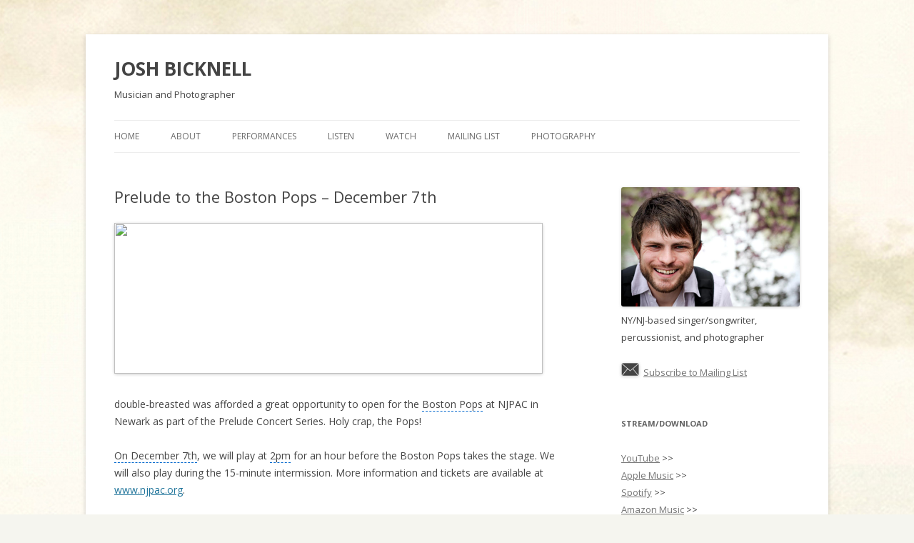

--- FILE ---
content_type: text/plain
request_url: https://www.google-analytics.com/j/collect?v=1&_v=j102&a=981463550&t=pageview&_s=1&dl=http%3A%2F%2Fjoshbicknell.com%2F2008%2F11%2Fprelude-to-the-boston-pops-december-7th%2F&ul=en-us%40posix&dt=Prelude%20to%20the%20Boston%20Pops%20%E2%80%93%20December%207th%20%7C%20JOSH%20BICKNELL&sr=1280x720&vp=1280x720&_u=IEBAAEABAAAAACAAI~&jid=1096141497&gjid=1297775724&cid=1791346506.1768374388&tid=UA-9430228-1&_gid=804450721.1768374388&_r=1&_slc=1&z=609704253
body_size: -450
content:
2,cG-E4Y68EC3E8